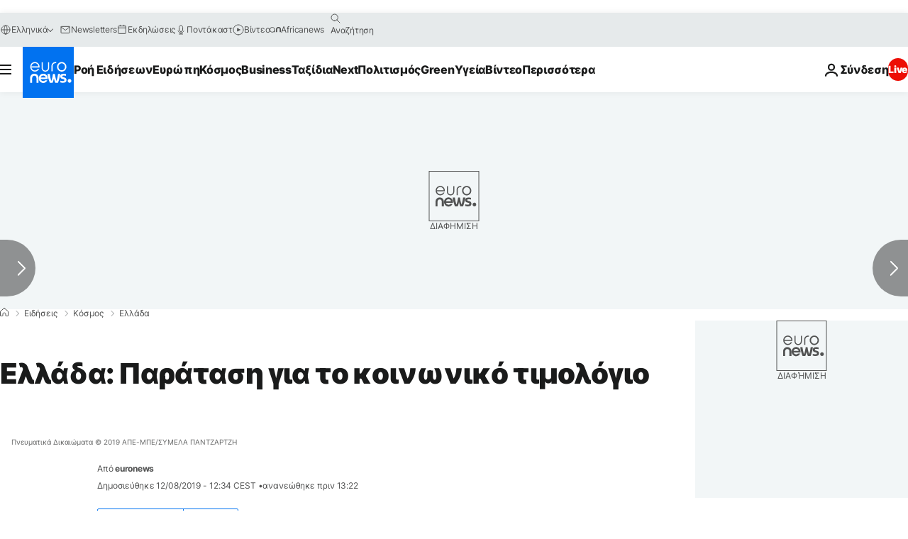

--- FILE ---
content_type: application/javascript
request_url: https://ml314.com/utsync.ashx?pub=&adv=&et=0&eid=84280&ct=js&pi=&fp=&clid=&if=0&ps=&cl=&mlt=&data=&&cp=https%3A%2F%2Fgr.euronews.com%2F2019%2F08%2F12%2Fellada-paratasi-oikiako-timologio&pv=1768782774228_uedx8dh3j&bl=en-us@posix&cb=3292356&return=&ht=&d=&dc=&si=1768782774228_uedx8dh3j&cid=&s=1280x720&rp=&v=2.8.0.252
body_size: 760
content:
_ml.setFPI('3658403851161042979');_ml.syncCallback({"es":true,"ds":true});_ml.processTag({ url: 'https://idsync.rlcdn.com/395886.gif?partner_uid=3658403851161042979', type: 'img' });
_ml.processTag({ url: 'https://match.adsrvr.org/track/cmf/generic?ttd_pid=d0tro1j&ttd_tpi=1', type: 'img' });
_ml.processTag({ url: 'https://ib.adnxs.com/getuid?https://ml314.com/csync.ashx%3Ffp=$UID%26person_id=3658403851161042979%26eid=2', type: 'img' });
_ml.processTag({ url: 'https://trc.taboola.com/sg/bombora/1/cm?redirect=https://ml314.com/csync.ashx%3Ffp=<TUID>%26person_id=3658403851161042979%26eid=50077', type: 'img' });
